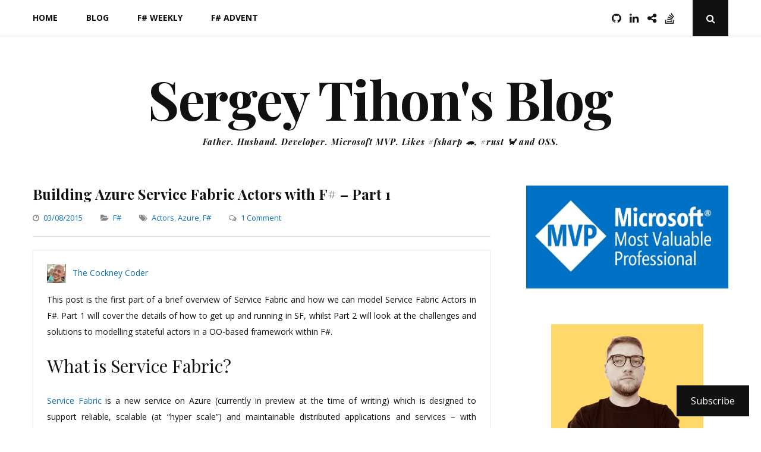

--- FILE ---
content_type: text/css;charset=utf-8
request_url: https://s0.wp.com/?custom-css=1&csblog=118It&cscache=6&csrev=12
body_size: -75
content:
.entry-content li a{color:#0e74b2 !important}.entry-content li a:hover{text-decoration:underline}.site-content a{color:#0e74b2 !important}.site-content a:hover{text-decoration:underline}